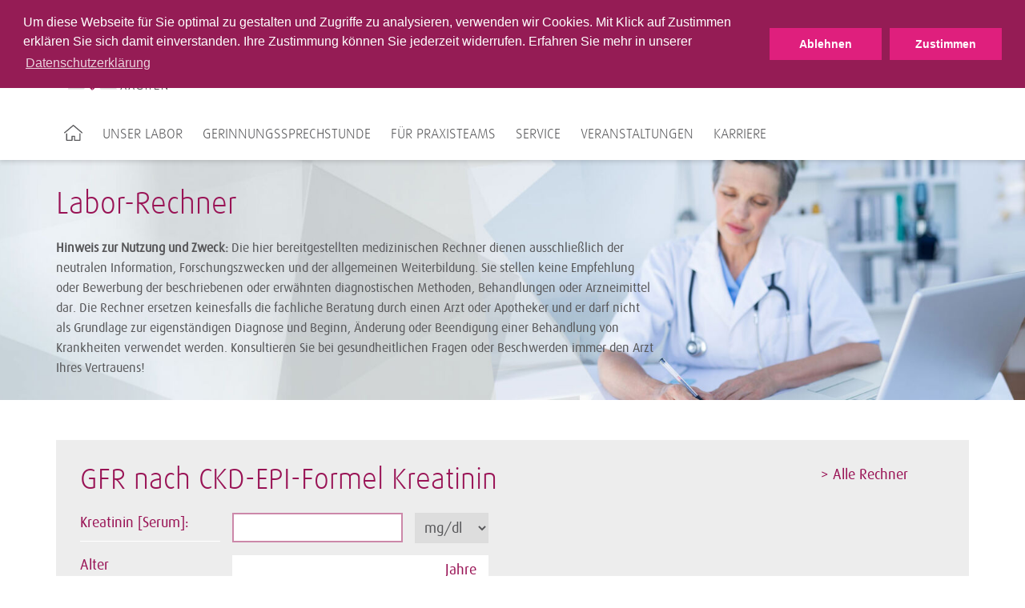

--- FILE ---
content_type: text/html; charset=utf-8
request_url: https://www.labor-aachen.de/laborrechner/labor-rechner/gfr-nach-ckd-epi-formel-kreatinin-basiert/
body_size: 5619
content:
<!DOCTYPE html>
<html lang="de">
<head>
<meta charset="utf-8">
<title>GFR nach CKD-EPI-Formel Kreatinin · Laborrechner ·  MVZ Labor Limbach Aachen SE &amp; Co. eGbR</title>
<meta http-equiv="x-ua-compatible" content="IE=edge">
<meta name="keywords" content="testing">
<meta name="robots" content="noindex,follow">
<meta property="og:title" content="Laborrechner">
<meta property="og:url" content="https://www.labor-aachen.de/laborrechner/labor-rechner/gfr-nach-ckd-epi-formel-kreatinin-basiert/">
<meta property="og:type" content="website">
<meta name="twitter:card" content="summary">
<meta name="twitter:title" content="Laborrechner">
<link rel="stylesheet" type="text/css" href="/typo3conf/ext/trio_basis/Resources/Public/Css/fonts.1716807817.css" media="all">
<link rel="stylesheet" type="text/css" href="/typo3conf/ext/trio_basis/Resources/Public/Css/overrides.1745931343.css" media="all">
<link rel="stylesheet" type="text/css" href="/typo3temp/assets/compressed/merged-467484ca2e7b34b577bf8c7fed7f2915.1768999670.css" media="all">
<script src="/typo3temp/assets/compressed/merged-08844923e59fb48fdbe6624b3d9850d3.1768999670.js"></script>
<script src="/typo3temp/assets/compressed/merged-81fff723ceee43ee4de37a78a3ebe5ee.1768999670.js"></script>
<meta property="article:published_time" content="2020-01-22T15:01:23+01:00">
<meta property="article:modified_time" content="2021-09-22T10:09:43+01:00">
    <meta name="viewport" content="width=device-width, initial-scale=1">
    <link rel="icon" type="image/png" href="/typo3conf/ext/limbach_aachen/Resources/Public/Icons/favicon_Aachen.png">      <meta name="viewport" content="width=device-width, initial-scale=1">
</head>
<body>
<noscript>
<p><b><span style="color: #cf2c79;">
Diese Seite wird nur mit JavaScript korrekt dargestellt. Bitte schalten Sie JavaScript in Ihrem
                    Browser ein.
</span></b></p>
</noscript>
<header class="header">
        <div class="main-navigation__trigger">
            <a class="main-navigation__trigger-link" href="#">
                <i class="fa fa-bars fa-2x"></i>
            </a>
        </div>
    <div class="language-switch-mobile show-sm hide-md">
    </div>
    <div class="container">
	<div class="main-navigation__logo-wrapper">
		<a href="/" title="Startseite" id="logo">
			<img class="main-navigation__logo" src="/typo3conf/ext/limbach_aachen/Resources/Public/Images/logo-limbach-aachen.png" alt="MVZ Labor Limbach Aachen SE &amp; Co. eGbR">
		</a>
	</div>
</div>
    <div id="navigation">
<div id="meta-navigation" class="meta-navigation-wrapper">
            <div class="meta-navigation container">
                <nav>
                    <div class="pull-left">
	<div class="searchform">
		<form action="/suche/" method="get">
			<input type="hidden" name="L" value="0">
			<input type="hidden" name="id" value="7188">
			<input type="text" class="searchfield tx-solr-q js-solr-q" name="tx_solr[q]" value="" placeholder="Suche Webseite">
			<i class="fa fa-search"></i>
		</form>
	</div>
                    </div>
                    <div class="pull-right">
                        <ul class="meta-first">
                                <li class="">
                                                <a href="/medizinische-rechner/" title="Medizinische Rechner" class="meta-navigation__link--highlighted">
                                                    Medizinische Rechner
                                                </a>
                                </li>
                                <li class="has-sub">
                                                <a href="/kontakt/" title="Kontakt" class="meta-navigation__link--highlighted last">
                                                    Kontakt
                                                        <i class="fa fa-angle-down"></i>
                                                </a>
                                            <ul class="meta-second">
                                                    <li>
                                                                    <a href="/kontakt/anfahrt/" title="Anfahrt" class="meta-navigation__link">
                                                                        Anfahrt
                                                                    </a>
                                                    </li>
                                                    <li>
                                                                    <a href="/kontakt/ansprechpartner/" title="Ansprechpartner" class="meta-navigation__link">
                                                                        Ansprechpartner
                                                                    </a>
                                                    </li>
                                                    <li>
                                                                    <a href="/kontakt/oeffnungszeiten/" title="Öffnungszeiten" class="meta-navigation__link last">
                                                                        Öffnungszeiten
                                                                    </a>
                                                    </li>
                                            </ul>
                                </li>
                        </ul>
                    </div>
                    <div class="clear"></div>
                </nav>
                <div class="hide-sm">
                </div>
            </div>
</div>
<div id="main-navigation" class="container">
		<nav>
			<ul class="main-navigation__list">
					<li class="main-navigation__item first">
								<a href="/" title="Startseite">
									<img src="/typo3conf/ext/trio_basis/Resources/Public/Icons/Home.svg" class="home-icon" alt="Home icon of the website">
								</a>
					</li>
					<li class="main-navigation__item">
								<a class="main-navigation__link"
								   tabindex="101"
								   href="/unser-labor/">Unser Labor</a>
                <div class="main-navigation__sub-menu">
                    <ul class="main-navigation__sub-item-list">
                            <li class="main-navigation__sub-item-head">
                                        <a href="/unser-labor/kooperationspartner/"
                                           class="main-navigation__sub-item-caption">
                                            Kooperationspartner
                                        </a>
                            </li>
                    </ul>
                </div>
					</li>
					<li class="main-navigation__item">
								<a class="main-navigation__link"
								   tabindex="102"
								   href="/fachbereiche/gerinnungssprechstunde/">Gerinnungssprechstunde</a>
					</li>
					<li class="main-navigation__item">
								<a class="main-navigation__link"
								   tabindex="103"
								   href="/fuer-praxisteams/">Für Praxisteams</a>
                <div class="main-navigation__sub-menu">
                    <ul class="main-navigation__sub-item-list">
                            <li class="main-navigation__sub-item-head">
                                        <a href="/fuer-praxisteams/praeanalytik/"
                                           class="main-navigation__sub-item-caption--haschild">
                                            Präanalytik
                                        </a>
                                    <ul class="main-navigation__sub-item">
                <li class="main-navigation__sub-item-element">
                            <a class="main-navigation__sub-item-link" href="/fuer-praxisteams/praeanalytik/untersuchungsmaterialien/">
                                Untersuchungsmaterialien
                            </a>
                </li>
                <li class="main-navigation__sub-item-element">
                            <a class="main-navigation__sub-item-link" href="/fuer-praxisteams/praeanalytik/probenvorbereitung/">
                                Probenvorbereitung
                            </a>
                </li>
                                    </ul>
                            </li>
                            <li class="main-navigation__sub-item-head">
                                        <a href="/fuer-praxisteams/ausnahmekennziffern/"
                                           class="main-navigation__sub-item-caption">
                                            Ausnahmekennziffern
                                        </a>
                            </li>
                            <li class="main-navigation__sub-item-head">
                                        <a href="/fuer-praxisteams/praxisberatung-und-betreuung/"
                                           class="main-navigation__sub-item-caption">
                                            Praxisberatung- und Betreuung
                                        </a>
                            </li>
                            <li class="main-navigation__sub-item-head">
                                        <a href="/fuer-praxisteams/informationen-fuer-ihre-patienten/"
                                           class="main-navigation__sub-item-caption">
                                            Informationen für Ihre Patienten
                                        </a>
                            </li>
                    </ul>
                </div>
					</li>
					<li class="main-navigation__item">
								<a class="main-navigation__link"
								   tabindex="104"
								   href="/service/">Service</a>
                <div class="main-navigation__sub-menu">
                    <ul class="main-navigation__sub-item-list">
                            <li class="main-navigation__sub-item-head">
                                        <a href="/service/it-dienstleistungen/order-entry/"
                                           class="main-navigation__sub-item-caption">
                                            Order Entry lab@ccess / DFÜ
                                        </a>
                            </li>
                            <li class="main-navigation__sub-item-head">
                                        <a href="/service/formulare/"
                                           class="main-navigation__sub-item-caption">
                                            Formulare
                                        </a>
                            </li>
                            <li class="main-navigation__sub-item-head">
                                        <a href="/service/individuelle-gesundheitsleistung/"
                                           class="main-navigation__sub-item-caption">
                                            Individuelle Gesundheitsleistung
                                        </a>
                            </li>
                    </ul>
                </div>
					</li>
					<li class="main-navigation__item">
								<a class="main-navigation__link"
								   tabindex="105"
								   href="https://aachen.limbach-group.academy/categories/Fortbildungen">Veranstaltungen</a>
					</li>
					<li class="main-navigation__item">
								<a class="main-navigation__link"
								   tabindex="106"
								   href="/karriere/">Karriere</a>
                <div class="main-navigation__sub-menu">
                    <ul class="main-navigation__sub-item-list">
                            <li class="main-navigation__sub-item-head">
                                        <a href="/karriere/wir-als-arbeitgeber/"
                                           class="main-navigation__sub-item-caption">
                                            5 gute Gründe
                                        </a>
                            </li>
                            <li class="main-navigation__sub-item-head">
                                        <a href="/karriere/wir-als-arbeitgeber-1/"
                                           class="main-navigation__sub-item-caption">
                                            Unsere Werte
                                        </a>
                            </li>
                            <li class="main-navigation__sub-item-head">
                                        <a href="/karriere/stellenangebote-1/"
                                           class="main-navigation__sub-item-caption">
                                            Stellenangebote
                                        </a>
                            </li>
                    </ul>
                </div>
					</li>
			</ul>
		</nav>
</div>
    </div>
</header>
<div class="content__overlay"></div>
<div id="back-top" class="button__scroll-top">
    <i class="fa fa-angle-up fa-2x"></i>
</div>
            <div class="hero-unit">
                    <div id="c33025"></div>
<div id="c33018"></div><div class="container-fluid background__transparent background__image-fullsize" style="background-image: url('https://www.labor-aachen.de/fileadmin/_processed_/b/8/csm_Limbach_Headerbild_Laborrechner_cb58fac0f8.jpg')"><div class="container
                 hero__content"
         ><div class="teaser__multi-col-wrapper"><div class="grid__md-8"><div id="c33017"></div><div><h1 class="headline__main">
                Labor-Rechner
            </h1><p><span style="font-size:16px"><strong>Hinweis zur Nutzung und Zweck:</strong> Die hier bereitgestellten medizinischen Rechner dienen ausschließlich der neutralen Information, Forschungszwecken und der allgemeinen Weiterbildung. Sie stellen keine Empfehlung oder Bewerbung der beschriebenen oder erwähnten diagnostischen Methoden, Behandlungen oder Arzneimittel dar. Die Rechner ersetzen keinesfalls die fachliche Beratung durch einen Arzt oder Apotheker und er darf nicht als Grundlage zur eigenständigen Diagnose und Beginn, Änderung oder Beendigung einer Behandlung von Krankheiten verwendet werden. Konsultieren Sie bei gesundheitlichen Fragen oder Beschwerden immer den Arzt Ihres Vertrauens!</span></p></div></div><div class="grid__md-4 grid--omega"></div><div class="clearfix"></div></div></div></div>
            </div>
	<div class="container"><div id="c33024"></div>
<div class="tx-limbach-rechner"><div class="calculator__box"><div class="row"><div class="grid__xs-12"><a class="calculator__overview-link calculator__overview-link--mobile" href="/medizinische-rechner/">
					&gt; Alle Rechner
				</a></div></div><div class="row"><div class="grid__md-10"><h2 class="calculator__header">GFR nach CKD-EPI-Formel Kreatinin</h2></div><div class="grid__md-2"><a class="calculator__overview-link" href="/medizinische-rechner/">&gt; Alle Rechner</a></div></div><div class="row"><div class="grid__xs-12 grid__md-6"><form name="CKDEPIClearance"><div class="calculator__element"><span class="calculator__label">Kreatinin [Serum]:</span><div class="calculator__input-container"><div class="calculator__element-input"><input class="calculator__input" type="text" name="Kreatinin" autofocus></div><div class="calculator__element-info"><select class="calculator__select" name="KreaEinheit" id="KreaEinheit"><option value="V2">mg/dl</option><option value="V1">µmol/l</option></select></div></div></div><div class="calculator__element"><span class="calculator__label">Alter</span><div class="calculator__input-container"><span class="calculator__unit">Jahre</span><input class="calculator__input" type="text" name="Alter"></div></div><div class="calculator__element"><span class="calculator__label">Geschlecht:</span><div class="calculator__input-container"><input class="calculator__radio" id="Mann" type="radio" name="Geschlecht"
                   value="Mann"><label class="calculator__radio-label" for="Mann">Mann</label><input class="calculator__radio" id="Frau" type="radio" name="Geschlecht"
                   value="Frau"><label class="calculator__radio-label" for="Frau">Frau</label></div></div><div class="calculator__element"><span class="calculator__label">Schwarze Hautfarbe?</span><div class="calculator__input-container"><input class="calculator__radio" id="Nein" type="radio" name="Hautfarbe"
                   value="V3"><label class="calculator__radio-label" for="Nein">Nein</label><input class="calculator__radio" id="Ja" type="radio" name="Hautfarbe"
                   value="V4"><label class="calculator__radio-label" for="Ja">Ja</label></div></div><div class="calculator__element grid__pull--right"><input class="calculator__reset" type="reset" value="&gt; Zurücksetzen" name="B2"
               onclick="return Zuruecksetzen();"></div><div class="calculator__element"><input type="button" name="Berechnen" class="button__secondary button-block" onclick="return CKDEPI();" value="Berechnen"></div></form></div></div></div><div class="calculator__result"><div class="row"><div class="grid__xs-12 grid__md-6"><div class="calculator__result-name">
    Berechnete glomeruläre Filtrationsrate:
</div><div class="calculator__result-data"><span class="calculator__result-sum" id="Ergebnisfeld">-</span><span class="calculator__result-unit">ml/min/1,73 m&sup2;</span></div><div class="calculator__result-info"><span id="Beurteilung"></span></div></div></div></div><script type="text/javascript">function CKDEPI() {
var Kreatinin = document.CKDEPIClearance.Kreatinin.value
var Alter = document.CKDEPIClearance.Alter.value
var a
var b
var c
var fehlt = 0
Kreatinin = Kreatinin.replace(/,/,".");
Alter = Alter.replace(/,/,".");
if (document.getElementById('KreaEinheit').value === "V2")
  Kreatinin = Kreatinin * 1.0;
if (document.getElementById('KreaEinheit').value === "V1")
  Kreatinin = Kreatinin / 88.4;
if (document.CKDEPIClearance.Kreatinin.value == ""){
alert("bitte Kreatininwert eingeben!")
document.getElementById("Kreatinin").style.backgroundColor="#FFEE99"
fehlt = 1};
if (document.CKDEPIClearance.Alter.value == ""){
alert("bitte Alter eingeben!")
document.getElementById("Alter").style.backgroundColor="#FFEE99"
fehlt = 1};
if ((document.CKDEPIClearance.Geschlecht[0].checked == false)&&(document.CKDEPIClearance.Geschlecht[1].checked == false)&&(fehlt != 1)){
  document.CKDEPIClearance.Geschlecht[0].checked = true
  alert("Kein Geschlecht ausgewählt - Berechnet wird ein Wert für Männer")
  }
if ((document.CKDEPIClearance.Geschlecht[0].checked == false)&&(document.CKDEPIClearance.Geschlecht[1].checked == false)&&(fehlt == 1)){
  fehlt == 1
  }
// Berechnung a
if (document.CKDEPIClearance.Hautfarbe[0].checked == true){
  if (document.CKDEPIClearance.Geschlecht[0].checked == true)
  a = 141;
  if (document.CKDEPIClearance.Geschlecht[1].checked == true)
  a = 144;
  }
if (document.CKDEPIClearance.Hautfarbe[1].checked == true){
  if (document.CKDEPIClearance.Geschlecht[0].checked == true)
  a = 163;
  if (document.CKDEPIClearance.Geschlecht[1].checked == true)
  a = 166;
}
// Berechnung b
if (document.CKDEPIClearance.Geschlecht[0].checked == true)
  b = 0.9;
if (document.CKDEPIClearance.Geschlecht[1].checked == true)
  b = 0.7;
// Berechnung c
if (document.CKDEPIClearance.Hautfarbe[0].checked == true && document.CKDEPIClearance.Geschlecht[0].checked == true && Kreatinin <= 0.9){
  c = - 0.411}
if (document.CKDEPIClearance.Hautfarbe[0].checked == true && document.CKDEPIClearance.Geschlecht[0].checked == true && Kreatinin > 0.9){
  c = - 1.209}
if (document.CKDEPIClearance.Hautfarbe[0].checked == true && document.CKDEPIClearance.Geschlecht[1].checked == true && Kreatinin <= 0.7){
  c = - 0.329}
if (document.CKDEPIClearance.Hautfarbe[0].checked == true && document.CKDEPIClearance.Geschlecht[1].checked == true && Kreatinin > 0.7){
  c = - 1.209}
if (document.CKDEPIClearance.Hautfarbe[1].checked == true && document.CKDEPIClearance.Geschlecht[0].checked == true && Kreatinin <= 0.9){
  c = - 0.411}
if (document.CKDEPIClearance.Hautfarbe[1].checked == true && document.CKDEPIClearance.Geschlecht[0].checked == true && Kreatinin > 0.9){
  c = - 1.209}
if (document.CKDEPIClearance.Hautfarbe[1].checked == true && document.CKDEPIClearance.Geschlecht[1].checked == true && Kreatinin <= 0.7){
  c = - 0.329}
if (document.CKDEPIClearance.Hautfarbe[1].checked == true && document.CKDEPIClearance.Geschlecht[1].checked == true && Kreatinin > 0.7){
  c = - 1.209}
var CKDEPIGFR = Math.round(10 * (a * Math.pow((Kreatinin / b),c) * Math.pow(0.993,Alter) ) )/10;
if (CKDEPIGFR < 15) document.getElementById('Beurteilung').innerHTML = "Nierenversagen (G5)";
if (CKDEPIGFR >= 15 && CKDEPIGFR < 30) document.getElementById('Beurteilung').innerHTML = "Schwere Einschränkung der GFR (G4)";
if (CKDEPIGFR >= 30 && CKDEPIGFR < 45) document.getElementById('Beurteilung').innerHTML = "Moderate bis schwere Einschränkung der GFR (G3b)";
if (CKDEPIGFR >= 45 && CKDEPIGFR < 60) document.getElementById('Beurteilung').innerHTML = "Milde bis moderate Einschränkung der GFR (G3a)";
if (CKDEPIGFR >= 60 && CKDEPIGFR < 89) document.getElementById('Beurteilung').innerHTML = "Geringgradige Einschränkung der GFR (G2)";
if (CKDEPIGFR >= 90) document.getElementById('Beurteilung').innerHTML = "Normale oder hohe GFR (G1)";
document.getElementById('Ergebnisfeld').innerHTML = CKDEPIGFR;
if (fehlt == 1) {
document.CKDEPIClearance.Ergebnisfeld.value = "---";
document.getElementById('Beurteilung').innerHTML = "";
}
}
function Zuruecksetzen(){
document.getElementById("Alter").style.backgroundColor="#FFFFFF"
document.getElementById("Kreatinin").style.backgroundColor="#FFFFFF"
}</script><div class="row"><div class="grid__xs-12 grid__md-9"><div class="csc-header csc-header-n4"><p>Die inzwischen vielfach routinemäßig angewandte sogenannte "vereinfachte MDRD-Formel" zur Berechnung der glomerulären Filtrationsrate (GFR) aus dem Serum-Kreatinin ist nicht besonders präzise und unterschätzt die GFR, insbesondere bei höheren Werten. Eine Forschergruppe des NIDDKD (National Institute of Diabetes and Digestive and Kidney Disease) die Chronic Kidney Disease Epidemiology Collaboration (CKD-EPI) hat ein einem großen Probandenkollektiv (8254 Teilnehmer) eine neue CKD-EPI genannte Formel entwickelt und an einem weiteren Kollektiv von 3896 Teilnehmern validiert. Die neue Formel schätzt die GFR richtiger als die MDRD-Formel und könnte diese künftig ersetzen.</p><h3>Literatur:</h3></div><ul><li>Levey et al.<br><a href="http://www.annals.org/cgi/content/abstract/150/9/604" title="Opens external link in new window" target="_blank" class="external-link-new-window" rel="noreferrer"><i>A new equation to estimate glomerular filtration rate.</i></a><br> 	Ann Intern Med (2009) vol. 150 (9) pp. 604-12</li></ul><p>© für diese Zusammenstellung: Labor Dr. Limbach und Kollegen, Heidelberg 2010</p><p>letzte Änderung: 16.05.2014</p></div></div></div>
</div>
<div class="container"><div id="c33023"></div><div>
<p>Die für die jeweilige Berechnung zugrunde gelegten Formeln entstammen publizierten Studien.<br> Hinweise und Anregungen nehmen wir gerne entgegen!</p>
</div></div>
<footer>
    <div class="footer-navigation__background">
        <div class="footer-navigation__content">
                        &nbsp;
                    <div class="container">
                    </div>
        </div>
    </div>
    <div class="footer-content__background--shifted">
        <div class="footer-content__impressum">
            <div id="c32939"></div>
        <div class="container-fluid background__transparent" style="min-height: 0">
    <div class="container
                "
         >
            <span class="footer-content__headline">
                MVZ Labor Limbach Aachen
            </span>
                        <div class="teaser__multi-col-wrapper">
    <div class="grid__md-4">
        <div id="c32937"></div><div>
<p>Karl-Carstens-Straße 19<br>52146 Würselen&nbsp;</p>
</div>
    </div>
    <div class="grid__md-4">
        <div id="c32936"></div><div>
<p>Tel.: +49 2405 4891-0<br>Fax: +49 2405 4891-199<br><br></p>
</div>
    </div>
    <div class="grid__md-4 grid--omega">
        <div id="c32938"></div><div>
<p>E-Mail: <a href="mailto:info@labor-aachen.de" title="Opens window for sending email" class="mail">info@labor-aachen.de</a></p>
</div>
    </div>
                            <div class="clearfix"></div>
                        </div>
    </div>
</div>
            <hr class="footer__divider">
        </div>
    </div>
    <div class="footer-content__background">
        <div class="footer-container">
            <div class="footer-subnavigation">
                <div class="grid__md-9">
                    <ul class="footer-subnavigation__content">
            <li class="footer-subnavigation__item">
                <a class="footer-subnavigation__link"
                   href="/teamviewer/"
                   title="Teamviewer">
                    Teamviewer
                </a>
            </li>
            <li class="footer-subnavigation__item">
                <a class="footer-subnavigation__link"
                   href="/impressum/"
                   title="Impressum">
                    Impressum
                </a>
            </li>
            <li class="footer-subnavigation__item">
                <a class="footer-subnavigation__link"
                   href="/datenschutz/"
                   title="Datenschutz">
                    Datenschutz
                </a>
            </li>
            <li class="footer-subnavigation__item">
                <a class="footer-subnavigation__link"
                   href="/barrierefreiheit/"
                   title="Barrierefreiheit">
                    Barrierefreiheit
                </a>
            </li>
            <li class="footer-subnavigation__item">
                <a class="footer-subnavigation__link"
                   href="/sitemap/"
                   title="Sitemap">
                    Sitemap
                </a>
            </li>
                    </ul>
                    <div class="footer-copyright">
                        Copyright &copy; 2026 MVZ Labor Limbach Aachen SE & Co. eGbR
                    </div>
                </div>
                <div class="grid__md-3">
                            <a href="https://www.limbachgruppe.com/"
                               title="">
                                <img alt=""
                                     class="footer-navigation__logo"
                                     src="/fileadmin/templates/img/limbach-gruppe-logo.png">
                            </a>
                </div>
            </div>
        </div>
    </div>
</footer>
<div class="container"><div id="c53005"></div>
<section class="cookiebar"><div class="cookiebar-wrapper"><div class="cookiebar-textWrapper"><p><span id="cookieconsent:desc" class="teaser__summary-about-link">Um diese Webseite für Sie optimal zu gestalten und Zugriffe zu analysieren, verwenden wir Cookies. Mit Klick auf Zustimmen erklären Sie sich damit einverstanden. Ihre Zustimmung können Sie jederzeit widerrufen. Erfahren Sie mehr in unserer <a href="https://www.labor-aachen.de//datenschutz" target="_blank" aria-label="learn more about cookies" class="cc-link" role="button" tabindex="0">Datenschutzerklärung</a></span></p></div><div class="cookiebar-buttonWrapper"><button class="cookiebar-button cookiebar-decline">Ablehnen</button><button class="cookiebar-button cookiebar-closeHintButton">Zustimmen</button></div></div><script>
        var cookieExpires = '1825';
        //console.log(cookieExpires);
    </script></section>
</div>
<script src="/typo3temp/assets/compressed/merged-cd033fbdded345f0403de16283fa2bac.1768999670.js"></script>
<script src="/typo3temp/assets/compressed/merged-2cce614be1d975a09b28a21ff6dd98f2.1768999670.js"></script>
<script data-src="https://maps.googleapis.com/maps/api/js?v=3.exp&amp;libraries=geometry&amp;sensor=false&amp;key=AIzaSyCsLVXTjrQgPSxJgVg5tth_Xf5l-FUypCU" type="text/javascript"></script>
	<script data-src="https://www.labor-aachen.de/typo3conf/ext/address_map/Resources/Public/JavaScript/geoxml3.js" type="text/javascript"></script>
	<script data-src="https://www.labor-aachen.de/typo3conf/ext/address_map/Resources/Public/JavaScript/marker.js" type="text/javascript"></script>
	<script data-src="https://www.labor-aachen.de/typo3conf/ext/address_map/Resources/Public/JavaScript/gmap.js" type="text/javascript"></script>
</body>
</html>